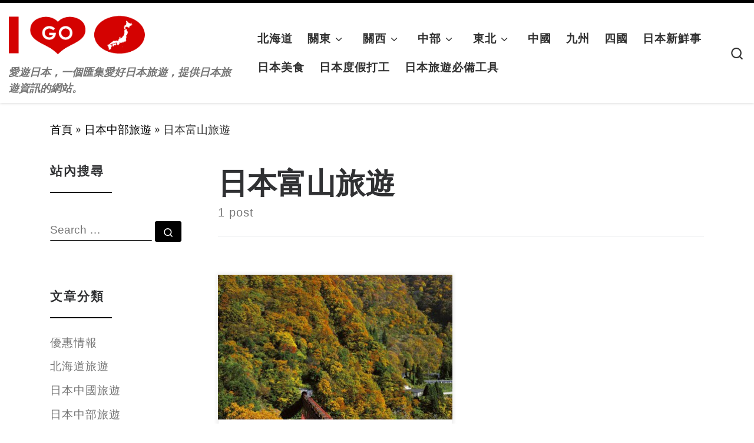

--- FILE ---
content_type: text/html; charset=UTF-8
request_url: https://igojp.com/articles/category/chubu/toyama/
body_size: 75858
content:
<!DOCTYPE html>
<!--[if IE 7]>
<html class="ie ie7" lang="zh-TW">
<![endif]-->
<!--[if IE 8]>
<html class="ie ie8" lang="zh-TW">
<![endif]-->
<!--[if !(IE 7) | !(IE 8)  ]><!-->
<html lang="zh-TW" class="no-js">
<!--<![endif]-->
  <head>
  <meta charset="UTF-8" />
  <meta http-equiv="X-UA-Compatible" content="IE=EDGE" />
  <meta name="viewport" content="width=device-width, initial-scale=1.0" />
  <link rel="profile"  href="https://gmpg.org/xfn/11" />
  <link rel="pingback" href="https://igojp.com/wp/xmlrpc.php" />
<script>(function(html){html.className = html.className.replace(/\bno-js\b/,'js')})(document.documentElement);</script>
        <style id="wfc-base-style" type="text/css">
             .wfc-reset-menu-item-first-letter .navbar .nav>li>a:first-letter {font-size: inherit;}.format-icon:before {color: #5A5A5A;}article .format-icon.tc-hide-icon:before, .safari article.format-video .format-icon.tc-hide-icon:before, .chrome article.format-video .format-icon.tc-hide-icon:before, .safari article.format-image .format-icon.tc-hide-icon:before, .chrome article.format-image .format-icon.tc-hide-icon:before, .safari article.format-gallery .format-icon.tc-hide-icon:before, .safari article.attachment .format-icon.tc-hide-icon:before, .chrome article.format-gallery .format-icon.tc-hide-icon:before, .chrome article.attachment .format-icon.tc-hide-icon:before {content: none!important;}h2#tc-comment-title.tc-hide-icon:before {content: none!important;}.archive .archive-header h1.format-icon.tc-hide-icon:before {content: none!important;}.tc-sidebar h3.widget-title.tc-hide-icon:before {content: none!important;}.footer-widgets h3.widget-title.tc-hide-icon:before {content: none!important;}.tc-hide-icon i, i.tc-hide-icon {display: none !important;}.carousel-control {font-family: "Helvetica Neue", Helvetica, Arial, sans-serif;}.social-block a {font-size: 18px;}footer#footer .colophon .social-block a {font-size: 16px;}.social-block.widget_social a {font-size: 14px;}
        </style>
        <meta name='robots' content='index, follow, max-image-preview:large, max-snippet:-1, max-video-preview:-1' />

	<!-- This site is optimized with the Yoast SEO plugin v26.7 - https://yoast.com/wordpress/plugins/seo/ -->
	<title>日本富山旅遊</title>
	<meta name="description" content="日本富山旅遊四季美景，賞櫻、滑雪推薦文章一覽表。" />
	<link rel="canonical" href="https://igojp.com/articles/category/chubu/toyama/" />
	<script type="application/ld+json" class="yoast-schema-graph">{"@context":"https://schema.org","@graph":[{"@type":"CollectionPage","@id":"https://igojp.com/articles/category/chubu/toyama/","url":"https://igojp.com/articles/category/chubu/toyama/","name":"日本富山旅遊","isPartOf":{"@id":"https://igojp.com/#website"},"description":"日本富山旅遊四季美景，賞櫻、滑雪推薦文章一覽表。","breadcrumb":{"@id":"https://igojp.com/articles/category/chubu/toyama/#breadcrumb"},"inLanguage":"zh-TW"},{"@type":"BreadcrumbList","@id":"https://igojp.com/articles/category/chubu/toyama/#breadcrumb","itemListElement":[{"@type":"ListItem","position":1,"name":"首頁","item":"https://igojp.com/"},{"@type":"ListItem","position":2,"name":"日本中部旅遊","item":"https://igojp.com/articles/category/chubu/"},{"@type":"ListItem","position":3,"name":"日本富山旅遊"}]},{"@type":"WebSite","@id":"https://igojp.com/#website","url":"https://igojp.com/","name":"愛遊日本","description":"愛遊日本，一個匯集愛好日本旅遊，提供日本旅遊資訊的網站。","publisher":{"@id":"https://igojp.com/#/schema/person/0d439ea6163e27822a46226b28352b9c"},"potentialAction":[{"@type":"SearchAction","target":{"@type":"EntryPoint","urlTemplate":"https://igojp.com/?s={search_term_string}"},"query-input":{"@type":"PropertyValueSpecification","valueRequired":true,"valueName":"search_term_string"}}],"inLanguage":"zh-TW"},{"@type":["Person","Organization"],"@id":"https://igojp.com/#/schema/person/0d439ea6163e27822a46226b28352b9c","name":"愛遊日本","image":{"@type":"ImageObject","inLanguage":"zh-TW","@id":"https://igojp.com/#/schema/person/image/","url":"https://igojp.com/wp/wp-content/uploads/Untitled-3.png","contentUrl":"https://igojp.com/wp/wp-content/uploads/Untitled-3.png","width":1251,"height":351,"caption":"愛遊日本"},"logo":{"@id":"https://igojp.com/#/schema/person/image/"}}]}</script>
	<!-- / Yoast SEO plugin. -->


<link rel='dns-prefetch' href='//www.googletagmanager.com' />
<link rel="alternate" type="application/rss+xml" title="訂閱《愛遊日本》&raquo; 資訊提供" href="https://igojp.com/feed/" />
<link rel="alternate" type="application/rss+xml" title="訂閱《愛遊日本》&raquo; 留言的資訊提供" href="https://igojp.com/comments/feed/" />
<script id="wpp-js" src="https://igojp.com/wp/wp-content/plugins/wordpress-popular-posts/assets/js/wpp.min.js?ver=7.3.6" data-sampling="0" data-sampling-rate="100" data-api-url="https://igojp.com/wp-json/wordpress-popular-posts" data-post-id="0" data-token="0d8dce34bd" data-lang="0" data-debug="0"></script>
<link rel="alternate" type="application/rss+xml" title="訂閱《愛遊日本》&raquo; 分類〈日本富山旅遊〉的資訊提供" href="https://igojp.com/articles/category/chubu/toyama/feed/" />
<style id='wp-img-auto-sizes-contain-inline-css'>
img:is([sizes=auto i],[sizes^="auto," i]){contain-intrinsic-size:3000px 1500px}
/*# sourceURL=wp-img-auto-sizes-contain-inline-css */
</style>
<style id='wp-emoji-styles-inline-css'>

	img.wp-smiley, img.emoji {
		display: inline !important;
		border: none !important;
		box-shadow: none !important;
		height: 1em !important;
		width: 1em !important;
		margin: 0 0.07em !important;
		vertical-align: -0.1em !important;
		background: none !important;
		padding: 0 !important;
	}
/*# sourceURL=wp-emoji-styles-inline-css */
</style>
<style id='wp-block-library-inline-css'>
:root{--wp-block-synced-color:#7a00df;--wp-block-synced-color--rgb:122,0,223;--wp-bound-block-color:var(--wp-block-synced-color);--wp-editor-canvas-background:#ddd;--wp-admin-theme-color:#007cba;--wp-admin-theme-color--rgb:0,124,186;--wp-admin-theme-color-darker-10:#006ba1;--wp-admin-theme-color-darker-10--rgb:0,107,160.5;--wp-admin-theme-color-darker-20:#005a87;--wp-admin-theme-color-darker-20--rgb:0,90,135;--wp-admin-border-width-focus:2px}@media (min-resolution:192dpi){:root{--wp-admin-border-width-focus:1.5px}}.wp-element-button{cursor:pointer}:root .has-very-light-gray-background-color{background-color:#eee}:root .has-very-dark-gray-background-color{background-color:#313131}:root .has-very-light-gray-color{color:#eee}:root .has-very-dark-gray-color{color:#313131}:root .has-vivid-green-cyan-to-vivid-cyan-blue-gradient-background{background:linear-gradient(135deg,#00d084,#0693e3)}:root .has-purple-crush-gradient-background{background:linear-gradient(135deg,#34e2e4,#4721fb 50%,#ab1dfe)}:root .has-hazy-dawn-gradient-background{background:linear-gradient(135deg,#faaca8,#dad0ec)}:root .has-subdued-olive-gradient-background{background:linear-gradient(135deg,#fafae1,#67a671)}:root .has-atomic-cream-gradient-background{background:linear-gradient(135deg,#fdd79a,#004a59)}:root .has-nightshade-gradient-background{background:linear-gradient(135deg,#330968,#31cdcf)}:root .has-midnight-gradient-background{background:linear-gradient(135deg,#020381,#2874fc)}:root{--wp--preset--font-size--normal:16px;--wp--preset--font-size--huge:42px}.has-regular-font-size{font-size:1em}.has-larger-font-size{font-size:2.625em}.has-normal-font-size{font-size:var(--wp--preset--font-size--normal)}.has-huge-font-size{font-size:var(--wp--preset--font-size--huge)}.has-text-align-center{text-align:center}.has-text-align-left{text-align:left}.has-text-align-right{text-align:right}.has-fit-text{white-space:nowrap!important}#end-resizable-editor-section{display:none}.aligncenter{clear:both}.items-justified-left{justify-content:flex-start}.items-justified-center{justify-content:center}.items-justified-right{justify-content:flex-end}.items-justified-space-between{justify-content:space-between}.screen-reader-text{border:0;clip-path:inset(50%);height:1px;margin:-1px;overflow:hidden;padding:0;position:absolute;width:1px;word-wrap:normal!important}.screen-reader-text:focus{background-color:#ddd;clip-path:none;color:#444;display:block;font-size:1em;height:auto;left:5px;line-height:normal;padding:15px 23px 14px;text-decoration:none;top:5px;width:auto;z-index:100000}html :where(.has-border-color){border-style:solid}html :where([style*=border-top-color]){border-top-style:solid}html :where([style*=border-right-color]){border-right-style:solid}html :where([style*=border-bottom-color]){border-bottom-style:solid}html :where([style*=border-left-color]){border-left-style:solid}html :where([style*=border-width]){border-style:solid}html :where([style*=border-top-width]){border-top-style:solid}html :where([style*=border-right-width]){border-right-style:solid}html :where([style*=border-bottom-width]){border-bottom-style:solid}html :where([style*=border-left-width]){border-left-style:solid}html :where(img[class*=wp-image-]){height:auto;max-width:100%}:where(figure){margin:0 0 1em}html :where(.is-position-sticky){--wp-admin--admin-bar--position-offset:var(--wp-admin--admin-bar--height,0px)}@media screen and (max-width:600px){html :where(.is-position-sticky){--wp-admin--admin-bar--position-offset:0px}}

/*# sourceURL=wp-block-library-inline-css */
</style><style id='global-styles-inline-css'>
:root{--wp--preset--aspect-ratio--square: 1;--wp--preset--aspect-ratio--4-3: 4/3;--wp--preset--aspect-ratio--3-4: 3/4;--wp--preset--aspect-ratio--3-2: 3/2;--wp--preset--aspect-ratio--2-3: 2/3;--wp--preset--aspect-ratio--16-9: 16/9;--wp--preset--aspect-ratio--9-16: 9/16;--wp--preset--color--black: #000000;--wp--preset--color--cyan-bluish-gray: #abb8c3;--wp--preset--color--white: #ffffff;--wp--preset--color--pale-pink: #f78da7;--wp--preset--color--vivid-red: #cf2e2e;--wp--preset--color--luminous-vivid-orange: #ff6900;--wp--preset--color--luminous-vivid-amber: #fcb900;--wp--preset--color--light-green-cyan: #7bdcb5;--wp--preset--color--vivid-green-cyan: #00d084;--wp--preset--color--pale-cyan-blue: #8ed1fc;--wp--preset--color--vivid-cyan-blue: #0693e3;--wp--preset--color--vivid-purple: #9b51e0;--wp--preset--gradient--vivid-cyan-blue-to-vivid-purple: linear-gradient(135deg,rgb(6,147,227) 0%,rgb(155,81,224) 100%);--wp--preset--gradient--light-green-cyan-to-vivid-green-cyan: linear-gradient(135deg,rgb(122,220,180) 0%,rgb(0,208,130) 100%);--wp--preset--gradient--luminous-vivid-amber-to-luminous-vivid-orange: linear-gradient(135deg,rgb(252,185,0) 0%,rgb(255,105,0) 100%);--wp--preset--gradient--luminous-vivid-orange-to-vivid-red: linear-gradient(135deg,rgb(255,105,0) 0%,rgb(207,46,46) 100%);--wp--preset--gradient--very-light-gray-to-cyan-bluish-gray: linear-gradient(135deg,rgb(238,238,238) 0%,rgb(169,184,195) 100%);--wp--preset--gradient--cool-to-warm-spectrum: linear-gradient(135deg,rgb(74,234,220) 0%,rgb(151,120,209) 20%,rgb(207,42,186) 40%,rgb(238,44,130) 60%,rgb(251,105,98) 80%,rgb(254,248,76) 100%);--wp--preset--gradient--blush-light-purple: linear-gradient(135deg,rgb(255,206,236) 0%,rgb(152,150,240) 100%);--wp--preset--gradient--blush-bordeaux: linear-gradient(135deg,rgb(254,205,165) 0%,rgb(254,45,45) 50%,rgb(107,0,62) 100%);--wp--preset--gradient--luminous-dusk: linear-gradient(135deg,rgb(255,203,112) 0%,rgb(199,81,192) 50%,rgb(65,88,208) 100%);--wp--preset--gradient--pale-ocean: linear-gradient(135deg,rgb(255,245,203) 0%,rgb(182,227,212) 50%,rgb(51,167,181) 100%);--wp--preset--gradient--electric-grass: linear-gradient(135deg,rgb(202,248,128) 0%,rgb(113,206,126) 100%);--wp--preset--gradient--midnight: linear-gradient(135deg,rgb(2,3,129) 0%,rgb(40,116,252) 100%);--wp--preset--font-size--small: 13px;--wp--preset--font-size--medium: 20px;--wp--preset--font-size--large: 36px;--wp--preset--font-size--x-large: 42px;--wp--preset--spacing--20: 0.44rem;--wp--preset--spacing--30: 0.67rem;--wp--preset--spacing--40: 1rem;--wp--preset--spacing--50: 1.5rem;--wp--preset--spacing--60: 2.25rem;--wp--preset--spacing--70: 3.38rem;--wp--preset--spacing--80: 5.06rem;--wp--preset--shadow--natural: 6px 6px 9px rgba(0, 0, 0, 0.2);--wp--preset--shadow--deep: 12px 12px 50px rgba(0, 0, 0, 0.4);--wp--preset--shadow--sharp: 6px 6px 0px rgba(0, 0, 0, 0.2);--wp--preset--shadow--outlined: 6px 6px 0px -3px rgb(255, 255, 255), 6px 6px rgb(0, 0, 0);--wp--preset--shadow--crisp: 6px 6px 0px rgb(0, 0, 0);}:where(.is-layout-flex){gap: 0.5em;}:where(.is-layout-grid){gap: 0.5em;}body .is-layout-flex{display: flex;}.is-layout-flex{flex-wrap: wrap;align-items: center;}.is-layout-flex > :is(*, div){margin: 0;}body .is-layout-grid{display: grid;}.is-layout-grid > :is(*, div){margin: 0;}:where(.wp-block-columns.is-layout-flex){gap: 2em;}:where(.wp-block-columns.is-layout-grid){gap: 2em;}:where(.wp-block-post-template.is-layout-flex){gap: 1.25em;}:where(.wp-block-post-template.is-layout-grid){gap: 1.25em;}.has-black-color{color: var(--wp--preset--color--black) !important;}.has-cyan-bluish-gray-color{color: var(--wp--preset--color--cyan-bluish-gray) !important;}.has-white-color{color: var(--wp--preset--color--white) !important;}.has-pale-pink-color{color: var(--wp--preset--color--pale-pink) !important;}.has-vivid-red-color{color: var(--wp--preset--color--vivid-red) !important;}.has-luminous-vivid-orange-color{color: var(--wp--preset--color--luminous-vivid-orange) !important;}.has-luminous-vivid-amber-color{color: var(--wp--preset--color--luminous-vivid-amber) !important;}.has-light-green-cyan-color{color: var(--wp--preset--color--light-green-cyan) !important;}.has-vivid-green-cyan-color{color: var(--wp--preset--color--vivid-green-cyan) !important;}.has-pale-cyan-blue-color{color: var(--wp--preset--color--pale-cyan-blue) !important;}.has-vivid-cyan-blue-color{color: var(--wp--preset--color--vivid-cyan-blue) !important;}.has-vivid-purple-color{color: var(--wp--preset--color--vivid-purple) !important;}.has-black-background-color{background-color: var(--wp--preset--color--black) !important;}.has-cyan-bluish-gray-background-color{background-color: var(--wp--preset--color--cyan-bluish-gray) !important;}.has-white-background-color{background-color: var(--wp--preset--color--white) !important;}.has-pale-pink-background-color{background-color: var(--wp--preset--color--pale-pink) !important;}.has-vivid-red-background-color{background-color: var(--wp--preset--color--vivid-red) !important;}.has-luminous-vivid-orange-background-color{background-color: var(--wp--preset--color--luminous-vivid-orange) !important;}.has-luminous-vivid-amber-background-color{background-color: var(--wp--preset--color--luminous-vivid-amber) !important;}.has-light-green-cyan-background-color{background-color: var(--wp--preset--color--light-green-cyan) !important;}.has-vivid-green-cyan-background-color{background-color: var(--wp--preset--color--vivid-green-cyan) !important;}.has-pale-cyan-blue-background-color{background-color: var(--wp--preset--color--pale-cyan-blue) !important;}.has-vivid-cyan-blue-background-color{background-color: var(--wp--preset--color--vivid-cyan-blue) !important;}.has-vivid-purple-background-color{background-color: var(--wp--preset--color--vivid-purple) !important;}.has-black-border-color{border-color: var(--wp--preset--color--black) !important;}.has-cyan-bluish-gray-border-color{border-color: var(--wp--preset--color--cyan-bluish-gray) !important;}.has-white-border-color{border-color: var(--wp--preset--color--white) !important;}.has-pale-pink-border-color{border-color: var(--wp--preset--color--pale-pink) !important;}.has-vivid-red-border-color{border-color: var(--wp--preset--color--vivid-red) !important;}.has-luminous-vivid-orange-border-color{border-color: var(--wp--preset--color--luminous-vivid-orange) !important;}.has-luminous-vivid-amber-border-color{border-color: var(--wp--preset--color--luminous-vivid-amber) !important;}.has-light-green-cyan-border-color{border-color: var(--wp--preset--color--light-green-cyan) !important;}.has-vivid-green-cyan-border-color{border-color: var(--wp--preset--color--vivid-green-cyan) !important;}.has-pale-cyan-blue-border-color{border-color: var(--wp--preset--color--pale-cyan-blue) !important;}.has-vivid-cyan-blue-border-color{border-color: var(--wp--preset--color--vivid-cyan-blue) !important;}.has-vivid-purple-border-color{border-color: var(--wp--preset--color--vivid-purple) !important;}.has-vivid-cyan-blue-to-vivid-purple-gradient-background{background: var(--wp--preset--gradient--vivid-cyan-blue-to-vivid-purple) !important;}.has-light-green-cyan-to-vivid-green-cyan-gradient-background{background: var(--wp--preset--gradient--light-green-cyan-to-vivid-green-cyan) !important;}.has-luminous-vivid-amber-to-luminous-vivid-orange-gradient-background{background: var(--wp--preset--gradient--luminous-vivid-amber-to-luminous-vivid-orange) !important;}.has-luminous-vivid-orange-to-vivid-red-gradient-background{background: var(--wp--preset--gradient--luminous-vivid-orange-to-vivid-red) !important;}.has-very-light-gray-to-cyan-bluish-gray-gradient-background{background: var(--wp--preset--gradient--very-light-gray-to-cyan-bluish-gray) !important;}.has-cool-to-warm-spectrum-gradient-background{background: var(--wp--preset--gradient--cool-to-warm-spectrum) !important;}.has-blush-light-purple-gradient-background{background: var(--wp--preset--gradient--blush-light-purple) !important;}.has-blush-bordeaux-gradient-background{background: var(--wp--preset--gradient--blush-bordeaux) !important;}.has-luminous-dusk-gradient-background{background: var(--wp--preset--gradient--luminous-dusk) !important;}.has-pale-ocean-gradient-background{background: var(--wp--preset--gradient--pale-ocean) !important;}.has-electric-grass-gradient-background{background: var(--wp--preset--gradient--electric-grass) !important;}.has-midnight-gradient-background{background: var(--wp--preset--gradient--midnight) !important;}.has-small-font-size{font-size: var(--wp--preset--font-size--small) !important;}.has-medium-font-size{font-size: var(--wp--preset--font-size--medium) !important;}.has-large-font-size{font-size: var(--wp--preset--font-size--large) !important;}.has-x-large-font-size{font-size: var(--wp--preset--font-size--x-large) !important;}
/*# sourceURL=global-styles-inline-css */
</style>

<style id='classic-theme-styles-inline-css'>
/*! This file is auto-generated */
.wp-block-button__link{color:#fff;background-color:#32373c;border-radius:9999px;box-shadow:none;text-decoration:none;padding:calc(.667em + 2px) calc(1.333em + 2px);font-size:1.125em}.wp-block-file__button{background:#32373c;color:#fff;text-decoration:none}
/*# sourceURL=/wp-includes/css/classic-themes.min.css */
</style>
<link rel='stylesheet' id='wordpress-popular-posts-css-css' href='https://igojp.com/wp/wp-content/plugins/wordpress-popular-posts/assets/css/wpp.css?ver=7.3.6' media='all' />
<link rel='stylesheet' id='customizr-main-css' href='https://igojp.com/wp/wp-content/themes/customizr-pro/assets/front/css/style.min.css?ver=2.4.24' media='all' />
<style id='customizr-main-inline-css'>
::-moz-selection{background-color:#000}::selection{background-color:#000}a,.btn-skin:active,.btn-skin:focus,.btn-skin:hover,.btn-skin.inverted,.grid-container__classic .post-type__icon,.post-type__icon:hover .icn-format,.grid-container__classic .post-type__icon:hover .icn-format,[class*='grid-container__'] .entry-title a.czr-title:hover,input[type=checkbox]:checked::before{color:#000}.czr-css-loader > div ,.btn-skin,.btn-skin:active,.btn-skin:focus,.btn-skin:hover,.btn-skin-h-dark,.btn-skin-h-dark.inverted:active,.btn-skin-h-dark.inverted:focus,.btn-skin-h-dark.inverted:hover{border-color:#000}.tc-header.border-top{border-top-color:#000}[class*='grid-container__'] .entry-title a:hover::after,.grid-container__classic .post-type__icon,.btn-skin,.btn-skin.inverted:active,.btn-skin.inverted:focus,.btn-skin.inverted:hover,.btn-skin-h-dark,.btn-skin-h-dark.inverted:active,.btn-skin-h-dark.inverted:focus,.btn-skin-h-dark.inverted:hover,.sidebar .widget-title::after,input[type=radio]:checked::before{background-color:#000}.btn-skin-light:active,.btn-skin-light:focus,.btn-skin-light:hover,.btn-skin-light.inverted{color:#262626}input:not([type='submit']):not([type='button']):not([type='number']):not([type='checkbox']):not([type='radio']):focus,textarea:focus,.btn-skin-light,.btn-skin-light.inverted,.btn-skin-light:active,.btn-skin-light:focus,.btn-skin-light:hover,.btn-skin-light.inverted:active,.btn-skin-light.inverted:focus,.btn-skin-light.inverted:hover{border-color:#262626}.btn-skin-light,.btn-skin-light.inverted:active,.btn-skin-light.inverted:focus,.btn-skin-light.inverted:hover{background-color:#262626}.btn-skin-lightest:active,.btn-skin-lightest:focus,.btn-skin-lightest:hover,.btn-skin-lightest.inverted{color:#333333}.btn-skin-lightest,.btn-skin-lightest.inverted,.btn-skin-lightest:active,.btn-skin-lightest:focus,.btn-skin-lightest:hover,.btn-skin-lightest.inverted:active,.btn-skin-lightest.inverted:focus,.btn-skin-lightest.inverted:hover{border-color:#333333}.btn-skin-lightest,.btn-skin-lightest.inverted:active,.btn-skin-lightest.inverted:focus,.btn-skin-lightest.inverted:hover{background-color:#333333}.pagination,a:hover,a:focus,a:active,.btn-skin-dark:active,.btn-skin-dark:focus,.btn-skin-dark:hover,.btn-skin-dark.inverted,.btn-skin-dark-oh:active,.btn-skin-dark-oh:focus,.btn-skin-dark-oh:hover,.post-info a:not(.btn):hover,.grid-container__classic .post-type__icon .icn-format,[class*='grid-container__'] .hover .entry-title a,.widget-area a:not(.btn):hover,a.czr-format-link:hover,.format-link.hover a.czr-format-link,button[type=submit]:hover,button[type=submit]:active,button[type=submit]:focus,input[type=submit]:hover,input[type=submit]:active,input[type=submit]:focus,.tabs .nav-link:hover,.tabs .nav-link.active,.tabs .nav-link.active:hover,.tabs .nav-link.active:focus{color:#000000}.grid-container__classic.tc-grid-border .grid__item,.btn-skin-dark,.btn-skin-dark.inverted,button[type=submit],input[type=submit],.btn-skin-dark:active,.btn-skin-dark:focus,.btn-skin-dark:hover,.btn-skin-dark.inverted:active,.btn-skin-dark.inverted:focus,.btn-skin-dark.inverted:hover,.btn-skin-h-dark:active,.btn-skin-h-dark:focus,.btn-skin-h-dark:hover,.btn-skin-h-dark.inverted,.btn-skin-h-dark.inverted,.btn-skin-h-dark.inverted,.btn-skin-dark-oh:active,.btn-skin-dark-oh:focus,.btn-skin-dark-oh:hover,.btn-skin-dark-oh.inverted:active,.btn-skin-dark-oh.inverted:focus,.btn-skin-dark-oh.inverted:hover,button[type=submit]:hover,button[type=submit]:active,button[type=submit]:focus,input[type=submit]:hover,input[type=submit]:active,input[type=submit]:focus{border-color:#000000}.btn-skin-dark,.btn-skin-dark.inverted:active,.btn-skin-dark.inverted:focus,.btn-skin-dark.inverted:hover,.btn-skin-h-dark:active,.btn-skin-h-dark:focus,.btn-skin-h-dark:hover,.btn-skin-h-dark.inverted,.btn-skin-h-dark.inverted,.btn-skin-h-dark.inverted,.btn-skin-dark-oh.inverted:active,.btn-skin-dark-oh.inverted:focus,.btn-skin-dark-oh.inverted:hover,.grid-container__classic .post-type__icon:hover,button[type=submit],input[type=submit],.czr-link-hover-underline .widgets-list-layout-links a:not(.btn)::before,.czr-link-hover-underline .widget_archive a:not(.btn)::before,.czr-link-hover-underline .widget_nav_menu a:not(.btn)::before,.czr-link-hover-underline .widget_rss ul a:not(.btn)::before,.czr-link-hover-underline .widget_recent_entries a:not(.btn)::before,.czr-link-hover-underline .widget_categories a:not(.btn)::before,.czr-link-hover-underline .widget_meta a:not(.btn)::before,.czr-link-hover-underline .widget_recent_comments a:not(.btn)::before,.czr-link-hover-underline .widget_pages a:not(.btn)::before,.czr-link-hover-underline .widget_calendar a:not(.btn)::before,[class*='grid-container__'] .hover .entry-title a::after,a.czr-format-link::before,.comment-author a::before,.comment-link::before,.tabs .nav-link.active::before{background-color:#000000}.btn-skin-dark-shaded:active,.btn-skin-dark-shaded:focus,.btn-skin-dark-shaded:hover,.btn-skin-dark-shaded.inverted{background-color:rgba(0,0,0,0.2)}.btn-skin-dark-shaded,.btn-skin-dark-shaded.inverted:active,.btn-skin-dark-shaded.inverted:focus,.btn-skin-dark-shaded.inverted:hover{background-color:rgba(0,0,0,0.8)}.navbar-brand,.header-tagline,h1,h2,h3,.tc-dropcap { font-family : 'Oswald';font-weight : 700; }
body { font-family : 'Droid Serif';font-weight : 400; }

              body {
                font-size : 1.25rem;
                line-height : 1.5em;
              }

.tc-header.border-top { border-top-width: 5px; border-top-style: solid }
      .sticky-enabled .czr-shrink-on .branding__container img {
        height:60px!important;width:auto!important
      }
              .sticky-enabled .czr-shrink-on .navbar-brand-sitename {
                font-size: 0.8em;
                opacity: 0.8;
              }
.grid-container__classic .czr__r-wGOC::before{padding-top:61.803398%}

@media (min-width: 1200px) {.grid-container__classic .czr__r-wGOC::before{padding-top:40%}}

#czr-push-footer { display: none; visibility: hidden; }
        .czr-sticky-footer #czr-push-footer.sticky-footer-enabled { display: block; }
        
/*# sourceURL=customizr-main-inline-css */
</style>
<script src="https://igojp.com/wp/wp-includes/js/jquery/jquery.min.js?ver=3.7.1" id="jquery-core-js"></script>
<script src="https://igojp.com/wp/wp-includes/js/jquery/jquery-migrate.min.js?ver=3.4.1" id="jquery-migrate-js"></script>
<script src="https://igojp.com/wp/wp-content/themes/customizr-pro/assets/front/js/libs/modernizr.min.js?ver=2.4.24" id="modernizr-js"></script>
<script src="https://igojp.com/wp/wp-includes/js/underscore.min.js?ver=1.13.7" id="underscore-js"></script>
<script id="tc-scripts-js-extra">
var CZRParams = {"assetsPath":"https://igojp.com/wp/wp-content/themes/customizr-pro/assets/front/","mainScriptUrl":"https://igojp.com/wp/wp-content/themes/customizr-pro/assets/front/js/tc-scripts.min.js?2.4.24","deferFontAwesome":"1","fontAwesomeUrl":"https://igojp.com/wp/wp-content/themes/customizr-pro/assets/shared/fonts/fa/css/fontawesome-all.min.css?2.4.24","_disabled":[],"centerSliderImg":"1","isLightBoxEnabled":"1","SmoothScroll":{"Enabled":false,"Options":{"touchpadSupport":false}},"isAnchorScrollEnabled":"1","anchorSmoothScrollExclude":{"simple":["[class*=edd]",".carousel-control","[data-toggle=\"modal\"]","[data-toggle=\"dropdown\"]","[data-toggle=\"czr-dropdown\"]","[data-toggle=\"tooltip\"]","[data-toggle=\"popover\"]","[data-toggle=\"collapse\"]","[data-toggle=\"czr-collapse\"]","[data-toggle=\"tab\"]","[data-toggle=\"pill\"]","[data-toggle=\"czr-pill\"]","[class*=upme]","[class*=um-]"],"deep":{"classes":[],"ids":[]}},"timerOnScrollAllBrowsers":"1","centerAllImg":"1","HasComments":"","LoadModernizr":"1","stickyHeader":"1","extLinksStyle":"1","extLinksTargetExt":"1","extLinksSkipSelectors":{"classes":["btn","button"],"ids":[]},"dropcapEnabled":"","dropcapWhere":{"post":"","page":""},"dropcapMinWords":"50","dropcapSkipSelectors":{"tags":["IMG","IFRAME","H1","H2","H3","H4","H5","H6","BLOCKQUOTE","UL","OL"],"classes":["btn"],"id":[]},"imgSmartLoadEnabled":"1","imgSmartLoadOpts":{"parentSelectors":["[class*=grid-container], .article-container",".__before_main_wrapper",".widget-front",".post-related-articles",".tc-singular-thumbnail-wrapper",".sek-module-inner"],"opts":{"excludeImg":[".tc-holder-img"]}},"imgSmartLoadsForSliders":"","pluginCompats":[],"isWPMobile":"","menuStickyUserSettings":{"desktop":"stick_up","mobile":"stick_up"},"adminAjaxUrl":"https://igojp.com/wp/wp-admin/admin-ajax.php","ajaxUrl":"https://igojp.com/?czrajax=1","frontNonce":{"id":"CZRFrontNonce","handle":"45291036bd"},"isDevMode":"","isModernStyle":"1","i18n":{"Permanently dismiss":"Permanently dismiss"},"frontNotifications":{"welcome":{"enabled":false,"content":"","dismissAction":"dismiss_welcome_note_front"}},"preloadGfonts":"1","googleFonts":"Oswald:700%7CDroid+Serif:400","version":"2.4.24"};
//# sourceURL=tc-scripts-js-extra
</script>
<script src="https://igojp.com/wp/wp-content/themes/customizr-pro/assets/front/js/tc-scripts.min.js?ver=2.4.24" id="tc-scripts-js" defer></script>

<!-- Google tag (gtag.js) snippet added by Site Kit -->
<!-- Google Analytics snippet added by Site Kit -->
<script src="https://www.googletagmanager.com/gtag/js?id=GT-NS9R6T5" id="google_gtagjs-js" async></script>
<script id="google_gtagjs-js-after">
window.dataLayer = window.dataLayer || [];function gtag(){dataLayer.push(arguments);}
gtag("set","linker",{"domains":["igojp.com"]});
gtag("js", new Date());
gtag("set", "developer_id.dZTNiMT", true);
gtag("config", "GT-NS9R6T5");
//# sourceURL=google_gtagjs-js-after
</script>
<link rel="https://api.w.org/" href="https://igojp.com/wp-json/" /><link rel="alternate" title="JSON" type="application/json" href="https://igojp.com/wp-json/wp/v2/categories/103" /><link rel="EditURI" type="application/rsd+xml" title="RSD" href="https://igojp.com/wp/xmlrpc.php?rsd" />
<meta name="generator" content="WordPress 6.9" />
<meta name="generator" content="Site Kit by Google 1.170.0" />            <style id="wpp-loading-animation-styles">@-webkit-keyframes bgslide{from{background-position-x:0}to{background-position-x:-200%}}@keyframes bgslide{from{background-position-x:0}to{background-position-x:-200%}}.wpp-widget-block-placeholder,.wpp-shortcode-placeholder{margin:0 auto;width:60px;height:3px;background:#dd3737;background:linear-gradient(90deg,#dd3737 0%,#571313 10%,#dd3737 100%);background-size:200% auto;border-radius:3px;-webkit-animation:bgslide 1s infinite linear;animation:bgslide 1s infinite linear}</style>
                          <link rel="preload" as="font" type="font/woff2" href="https://igojp.com/wp/wp-content/themes/customizr-pro/assets/shared/fonts/customizr/customizr.woff2?128396981" crossorigin="anonymous"/>
            
<!-- Google AdSense meta tags added by Site Kit -->
<meta name="google-adsense-platform-account" content="ca-host-pub-2644536267352236">
<meta name="google-adsense-platform-domain" content="sitekit.withgoogle.com">
<!-- End Google AdSense meta tags added by Site Kit -->
</head>

  <body class="archive category category-toyama category-103 wp-embed-responsive wp-theme-customizr-pro czr-link-hover-underline header-skin-light footer-skin-dark czr-l-sidebar tc-center-images czr-full-layout customizr-pro-2-4-24 czr-post-list-context czr-sticky-footer">
          <a class="screen-reader-text skip-link" href="#content">Skip to content</a>
    
    
    <div id="tc-page-wrap" class="">

      <header class="tpnav-header__header tc-header sl-logo_left sticky-brand-shrink-on sticky-transparent border-top czr-submenu-fade czr-submenu-move" >
        <div class="primary-navbar__wrapper d-none d-lg-block has-horizontal-menu desktop-sticky" >
  <div class="container-fluid">
    <div class="row align-items-center flex-row primary-navbar__row">
      <div class="branding__container col col-auto" >
  <div class="branding align-items-center flex-column ">
    <div class="branding-row d-flex flex-row align-items-center align-self-start">
      <div class="navbar-brand col-auto " >
  <a class="navbar-brand-sitelogo" href="https://igojp.com/"  aria-label="愛遊日本 | 愛遊日本，一個匯集愛好日本旅遊，提供日本旅遊資訊的網站。" >
    <img src="https://igojp.com/wp/wp-content/uploads/ffd35f4701fb8c64bfa074e1ef27b0b1.png" alt="Back Home" class="" width="1200" height="400" style="max-width:250px;max-height:100px" data-no-retina>  </a>
</div>
      </div>
    <span class="header-tagline " >
  愛遊日本，一個匯集愛好日本旅遊，提供日本旅遊資訊的網站。</span>

  </div>
</div>
      <div class="primary-nav__container justify-content-lg-around col col-lg-auto flex-lg-column" >
  <div class="primary-nav__wrapper flex-lg-row align-items-center justify-content-end">
              <nav class="primary-nav__nav col" id="primary-nav">
          <div class="nav__menu-wrapper primary-nav__menu-wrapper justify-content-end czr-open-on-hover" >
<ul id="main-menu" class="primary-nav__menu regular-nav nav__menu nav"><li id="menu-item-1105" class="menu-item menu-item-type-taxonomy menu-item-object-category menu-item-1105"><a href="https://igojp.com/articles/category/hokkaido/" class="nav__link"><span class="nav__title">北海道</span></a></li>
<li id="menu-item-1123" class="menu-item menu-item-type-taxonomy menu-item-object-category menu-item-has-children czr-dropdown menu-item-1123"><a data-toggle="czr-dropdown" aria-haspopup="true" aria-expanded="false" href="https://igojp.com/articles/category/kanto/" class="nav__link"><span class="nav__title">關東</span><span class="caret__dropdown-toggler"><i class="icn-down-small"></i></span></a>
<ul class="dropdown-menu czr-dropdown-menu">
	<li id="menu-item-1124" class="menu-item menu-item-type-taxonomy menu-item-object-category dropdown-item menu-item-1124"><a href="https://igojp.com/articles/category/kanto/chiba/" class="nav__link"><span class="nav__title">千葉</span></a></li>
	<li id="menu-item-1125" class="menu-item menu-item-type-taxonomy menu-item-object-category dropdown-item menu-item-1125"><a href="https://igojp.com/articles/category/kanto/saitama/" class="nav__link"><span class="nav__title">埼玉</span></a></li>
	<li id="menu-item-1126" class="menu-item menu-item-type-taxonomy menu-item-object-category dropdown-item menu-item-1126"><a href="https://igojp.com/articles/category/kanto/tokyo/" class="nav__link"><span class="nav__title">東京</span></a></li>
	<li id="menu-item-1127" class="menu-item menu-item-type-taxonomy menu-item-object-category dropdown-item menu-item-1127"><a href="https://igojp.com/articles/category/kanto/tochigi/" class="nav__link"><span class="nav__title">栃木旅</span></a></li>
	<li id="menu-item-1129" class="menu-item menu-item-type-taxonomy menu-item-object-category dropdown-item menu-item-1129"><a href="https://igojp.com/articles/category/kanto/kanagawa/" class="nav__link"><span class="nav__title">神奈川</span></a></li>
	<li id="menu-item-1130" class="menu-item menu-item-type-taxonomy menu-item-object-category dropdown-item menu-item-1130"><a href="https://igojp.com/articles/category/kanto/gunma/" class="nav__link"><span class="nav__title">群馬</span></a></li>
</ul>
</li>
<li id="menu-item-1131" class="menu-item menu-item-type-taxonomy menu-item-object-category menu-item-has-children czr-dropdown menu-item-1131"><a data-toggle="czr-dropdown" aria-haspopup="true" aria-expanded="false" href="https://igojp.com/articles/category/kansai/" class="nav__link"><span class="nav__title">關西</span><span class="caret__dropdown-toggler"><i class="icn-down-small"></i></span></a>
<ul class="dropdown-menu czr-dropdown-menu">
	<li id="menu-item-1132" class="menu-item menu-item-type-taxonomy menu-item-object-category dropdown-item menu-item-1132"><a href="https://igojp.com/articles/category/kansai/kyoto/" class="nav__link"><span class="nav__title">京都</span></a></li>
	<li id="menu-item-1133" class="menu-item menu-item-type-taxonomy menu-item-object-category dropdown-item menu-item-1133"><a href="https://igojp.com/articles/category/kansai/osaka/" class="nav__link"><span class="nav__title">大阪</span></a></li>
</ul>
</li>
<li id="menu-item-1107" class="menu-item menu-item-type-taxonomy menu-item-object-category current-category-ancestor current-menu-ancestor current-menu-parent current-category-parent menu-item-has-children czr-dropdown current-active menu-item-1107"><a data-toggle="czr-dropdown" aria-haspopup="true" aria-expanded="false" href="https://igojp.com/articles/category/chubu/" class="nav__link"><span class="nav__title">中部</span><span class="caret__dropdown-toggler"><i class="icn-down-small"></i></span></a>
<ul class="dropdown-menu czr-dropdown-menu">
	<li id="menu-item-1108" class="menu-item menu-item-type-taxonomy menu-item-object-category dropdown-item menu-item-1108"><a href="https://igojp.com/articles/category/chubu/mie/" class="nav__link"><span class="nav__title">三重</span></a></li>
	<li id="menu-item-1109" class="menu-item menu-item-type-taxonomy menu-item-object-category current-menu-item dropdown-item current-active menu-item-1109"><a href="https://igojp.com/articles/category/chubu/toyama/" aria-current="page" class="nav__link"><span class="nav__title">富山</span></a></li>
	<li id="menu-item-1110" class="menu-item menu-item-type-taxonomy menu-item-object-category dropdown-item menu-item-1110"><a href="https://igojp.com/articles/category/chubu/yamanashi/" class="nav__link"><span class="nav__title">山梨</span></a></li>
	<li id="menu-item-1111" class="menu-item menu-item-type-taxonomy menu-item-object-category dropdown-item menu-item-1111"><a href="https://igojp.com/articles/category/chubu/gifu/" class="nav__link"><span class="nav__title">岐阜</span></a></li>
	<li id="menu-item-1112" class="menu-item menu-item-type-taxonomy menu-item-object-category dropdown-item menu-item-1112"><a href="https://igojp.com/articles/category/chubu/nagano/" class="nav__link"><span class="nav__title">長野</span></a></li>
	<li id="menu-item-1128" class="menu-item menu-item-type-taxonomy menu-item-object-category dropdown-item menu-item-1128"><a href="https://igojp.com/articles/category/kanto/ishikawa/" class="nav__link"><span class="nav__title">石川</span></a></li>
	<li id="menu-item-1113" class="menu-item menu-item-type-taxonomy menu-item-object-category dropdown-item menu-item-1113"><a href="https://igojp.com/articles/category/chubu/shizuoka/" class="nav__link"><span class="nav__title">靜岡</span></a></li>
</ul>
</li>
<li id="menu-item-1118" class="menu-item menu-item-type-taxonomy menu-item-object-category menu-item-has-children czr-dropdown menu-item-1118"><a data-toggle="czr-dropdown" aria-haspopup="true" aria-expanded="false" href="https://igojp.com/articles/category/tohoku/" class="nav__link"><span class="nav__title">東北</span><span class="caret__dropdown-toggler"><i class="icn-down-small"></i></span></a>
<ul class="dropdown-menu czr-dropdown-menu">
	<li id="menu-item-1119" class="menu-item menu-item-type-taxonomy menu-item-object-category dropdown-item menu-item-1119"><a href="https://igojp.com/articles/category/tohoku/miyagi/" class="nav__link"><span class="nav__title">宮城</span></a></li>
	<li id="menu-item-1120" class="menu-item menu-item-type-taxonomy menu-item-object-category dropdown-item menu-item-1120"><a href="https://igojp.com/articles/category/tohoku/yamagata/" class="nav__link"><span class="nav__title">山形</span></a></li>
</ul>
</li>
<li id="menu-item-1106" class="menu-item menu-item-type-taxonomy menu-item-object-category menu-item-1106"><a href="https://igojp.com/articles/category/chugoku/" class="nav__link"><span class="nav__title">中國</span></a></li>
<li id="menu-item-1114" class="menu-item menu-item-type-taxonomy menu-item-object-category menu-item-1114"><a href="https://igojp.com/articles/category/kyushu/" class="nav__link"><span class="nav__title">九州</span></a></li>
<li id="menu-item-1115" class="menu-item menu-item-type-taxonomy menu-item-object-category menu-item-1115"><a href="https://igojp.com/articles/category/shikoku/" class="nav__link"><span class="nav__title">四國</span></a></li>
<li id="menu-item-1117" class="menu-item menu-item-type-taxonomy menu-item-object-category menu-item-1117"><a href="https://igojp.com/articles/category/event/" class="nav__link"><span class="nav__title">日本新鮮事</span></a></li>
<li id="menu-item-1122" class="menu-item menu-item-type-taxonomy menu-item-object-category menu-item-1122"><a href="https://igojp.com/articles/category/gurume/" class="nav__link"><span class="nav__title">日本美食</span></a></li>
<li id="menu-item-1116" class="menu-item menu-item-type-taxonomy menu-item-object-category menu-item-1116"><a href="https://igojp.com/articles/category/japan_working_holiday/" class="nav__link"><span class="nav__title">日本度假打工</span></a></li>
<li id="menu-item-1532" class="menu-item menu-item-type-taxonomy menu-item-object-category menu-item-1532"><a href="https://igojp.com/articles/category/japantips/" class="nav__link"><span class="nav__title">日本旅遊必備工具</span></a></li>
</ul></div>        </nav>
    <div class="primary-nav__utils nav__utils col-auto" >
    <ul class="nav utils flex-row flex-nowrap regular-nav">
      <li class="nav__search " >
  <a href="#" class="search-toggle_btn icn-search czr-overlay-toggle_btn"  aria-expanded="false"><span class="sr-only">Search</span></a>
        <div class="czr-search-expand">
      <div class="czr-search-expand-inner"><div class="search-form__container " >
  <form action="https://igojp.com/" method="get" class="czr-form search-form">
    <div class="form-group czr-focus">
            <label for="s-696e0b29a7ab5" id="lsearch-696e0b29a7ab5">
        <span class="screen-reader-text">Search</span>
        <input id="s-696e0b29a7ab5" class="form-control czr-search-field" name="s" type="search" value="" aria-describedby="lsearch-696e0b29a7ab5" placeholder="Search &hellip;">
      </label>
      <button type="submit" class="button"><i class="icn-search"></i><span class="screen-reader-text">Search &hellip;</span></button>
    </div>
  </form>
</div></div>
    </div>
    </li>
    </ul>
</div>  </div>
</div>
    </div>
  </div>
</div>    <div class="mobile-navbar__wrapper d-lg-none mobile-sticky" >
    <div class="branding__container justify-content-between align-items-center container-fluid" >
  <div class="branding flex-column">
    <div class="branding-row d-flex align-self-start flex-row align-items-center">
      <div class="navbar-brand col-auto " >
  <a class="navbar-brand-sitelogo" href="https://igojp.com/"  aria-label="愛遊日本 | 愛遊日本，一個匯集愛好日本旅遊，提供日本旅遊資訊的網站。" >
    <img src="https://igojp.com/wp/wp-content/uploads/ffd35f4701fb8c64bfa074e1ef27b0b1.png" alt="Back Home" class="" width="1200" height="400" style="max-width:250px;max-height:100px" data-no-retina>  </a>
</div>
    </div>
    <span class="header-tagline col col-auto" >
  愛遊日本，一個匯集愛好日本旅遊，提供日本旅遊資訊的網站。</span>

  </div>
  <div class="mobile-utils__wrapper nav__utils regular-nav">
    <ul class="nav utils row flex-row flex-nowrap">
      <li class="hamburger-toggler__container " >
  <button class="ham-toggler-menu czr-collapsed" data-toggle="czr-collapse" data-target="#mobile-nav"><span class="ham__toggler-span-wrapper"><span class="line line-1"></span><span class="line line-2"></span><span class="line line-3"></span></span><span class="screen-reader-text">Menu</span></button>
</li>
    </ul>
  </div>
</div>
<div class="mobile-nav__container " >
   <nav class="mobile-nav__nav flex-column czr-collapse" id="mobile-nav">
      <div class="mobile-nav__inner container-fluid">
      <div class="header-search__container ">
  <div class="search-form__container " >
  <form action="https://igojp.com/" method="get" class="czr-form search-form">
    <div class="form-group czr-focus">
            <label for="s-696e0b29a7ee3" id="lsearch-696e0b29a7ee3">
        <span class="screen-reader-text">Search</span>
        <input id="s-696e0b29a7ee3" class="form-control czr-search-field" name="s" type="search" value="" aria-describedby="lsearch-696e0b29a7ee3" placeholder="Search &hellip;">
      </label>
      <button type="submit" class="button"><i class="icn-search"></i><span class="screen-reader-text">Search &hellip;</span></button>
    </div>
  </form>
</div></div><div class="nav__menu-wrapper mobile-nav__menu-wrapper czr-open-on-click" >
<ul id="mobile-nav-menu" class="mobile-nav__menu vertical-nav nav__menu flex-column nav"><li class="menu-item menu-item-type-taxonomy menu-item-object-category menu-item-1105"><a href="https://igojp.com/articles/category/hokkaido/" class="nav__link"><span class="nav__title">北海道</span></a></li>
<li class="menu-item menu-item-type-taxonomy menu-item-object-category menu-item-has-children czr-dropdown menu-item-1123"><span class="display-flex nav__link-wrapper align-items-start"><a href="https://igojp.com/articles/category/kanto/" class="nav__link"><span class="nav__title">關東</span></a><button data-toggle="czr-dropdown" aria-haspopup="true" aria-expanded="false" class="caret__dropdown-toggler czr-btn-link"><i class="icn-down-small"></i></button></span>
<ul class="dropdown-menu czr-dropdown-menu">
	<li class="menu-item menu-item-type-taxonomy menu-item-object-category dropdown-item menu-item-1124"><a href="https://igojp.com/articles/category/kanto/chiba/" class="nav__link"><span class="nav__title">千葉</span></a></li>
	<li class="menu-item menu-item-type-taxonomy menu-item-object-category dropdown-item menu-item-1125"><a href="https://igojp.com/articles/category/kanto/saitama/" class="nav__link"><span class="nav__title">埼玉</span></a></li>
	<li class="menu-item menu-item-type-taxonomy menu-item-object-category dropdown-item menu-item-1126"><a href="https://igojp.com/articles/category/kanto/tokyo/" class="nav__link"><span class="nav__title">東京</span></a></li>
	<li class="menu-item menu-item-type-taxonomy menu-item-object-category dropdown-item menu-item-1127"><a href="https://igojp.com/articles/category/kanto/tochigi/" class="nav__link"><span class="nav__title">栃木旅</span></a></li>
	<li class="menu-item menu-item-type-taxonomy menu-item-object-category dropdown-item menu-item-1129"><a href="https://igojp.com/articles/category/kanto/kanagawa/" class="nav__link"><span class="nav__title">神奈川</span></a></li>
	<li class="menu-item menu-item-type-taxonomy menu-item-object-category dropdown-item menu-item-1130"><a href="https://igojp.com/articles/category/kanto/gunma/" class="nav__link"><span class="nav__title">群馬</span></a></li>
</ul>
</li>
<li class="menu-item menu-item-type-taxonomy menu-item-object-category menu-item-has-children czr-dropdown menu-item-1131"><span class="display-flex nav__link-wrapper align-items-start"><a href="https://igojp.com/articles/category/kansai/" class="nav__link"><span class="nav__title">關西</span></a><button data-toggle="czr-dropdown" aria-haspopup="true" aria-expanded="false" class="caret__dropdown-toggler czr-btn-link"><i class="icn-down-small"></i></button></span>
<ul class="dropdown-menu czr-dropdown-menu">
	<li class="menu-item menu-item-type-taxonomy menu-item-object-category dropdown-item menu-item-1132"><a href="https://igojp.com/articles/category/kansai/kyoto/" class="nav__link"><span class="nav__title">京都</span></a></li>
	<li class="menu-item menu-item-type-taxonomy menu-item-object-category dropdown-item menu-item-1133"><a href="https://igojp.com/articles/category/kansai/osaka/" class="nav__link"><span class="nav__title">大阪</span></a></li>
</ul>
</li>
<li class="menu-item menu-item-type-taxonomy menu-item-object-category current-category-ancestor current-menu-ancestor current-menu-parent current-category-parent menu-item-has-children czr-dropdown current-active menu-item-1107"><span class="display-flex nav__link-wrapper align-items-start"><a href="https://igojp.com/articles/category/chubu/" class="nav__link"><span class="nav__title">中部</span></a><button data-toggle="czr-dropdown" aria-haspopup="true" aria-expanded="false" class="caret__dropdown-toggler czr-btn-link"><i class="icn-down-small"></i></button></span>
<ul class="dropdown-menu czr-dropdown-menu">
	<li class="menu-item menu-item-type-taxonomy menu-item-object-category dropdown-item menu-item-1108"><a href="https://igojp.com/articles/category/chubu/mie/" class="nav__link"><span class="nav__title">三重</span></a></li>
	<li class="menu-item menu-item-type-taxonomy menu-item-object-category current-menu-item dropdown-item current-active menu-item-1109"><a href="https://igojp.com/articles/category/chubu/toyama/" aria-current="page" class="nav__link"><span class="nav__title">富山</span></a></li>
	<li class="menu-item menu-item-type-taxonomy menu-item-object-category dropdown-item menu-item-1110"><a href="https://igojp.com/articles/category/chubu/yamanashi/" class="nav__link"><span class="nav__title">山梨</span></a></li>
	<li class="menu-item menu-item-type-taxonomy menu-item-object-category dropdown-item menu-item-1111"><a href="https://igojp.com/articles/category/chubu/gifu/" class="nav__link"><span class="nav__title">岐阜</span></a></li>
	<li class="menu-item menu-item-type-taxonomy menu-item-object-category dropdown-item menu-item-1112"><a href="https://igojp.com/articles/category/chubu/nagano/" class="nav__link"><span class="nav__title">長野</span></a></li>
	<li class="menu-item menu-item-type-taxonomy menu-item-object-category dropdown-item menu-item-1128"><a href="https://igojp.com/articles/category/kanto/ishikawa/" class="nav__link"><span class="nav__title">石川</span></a></li>
	<li class="menu-item menu-item-type-taxonomy menu-item-object-category dropdown-item menu-item-1113"><a href="https://igojp.com/articles/category/chubu/shizuoka/" class="nav__link"><span class="nav__title">靜岡</span></a></li>
</ul>
</li>
<li class="menu-item menu-item-type-taxonomy menu-item-object-category menu-item-has-children czr-dropdown menu-item-1118"><span class="display-flex nav__link-wrapper align-items-start"><a href="https://igojp.com/articles/category/tohoku/" class="nav__link"><span class="nav__title">東北</span></a><button data-toggle="czr-dropdown" aria-haspopup="true" aria-expanded="false" class="caret__dropdown-toggler czr-btn-link"><i class="icn-down-small"></i></button></span>
<ul class="dropdown-menu czr-dropdown-menu">
	<li class="menu-item menu-item-type-taxonomy menu-item-object-category dropdown-item menu-item-1119"><a href="https://igojp.com/articles/category/tohoku/miyagi/" class="nav__link"><span class="nav__title">宮城</span></a></li>
	<li class="menu-item menu-item-type-taxonomy menu-item-object-category dropdown-item menu-item-1120"><a href="https://igojp.com/articles/category/tohoku/yamagata/" class="nav__link"><span class="nav__title">山形</span></a></li>
</ul>
</li>
<li class="menu-item menu-item-type-taxonomy menu-item-object-category menu-item-1106"><a href="https://igojp.com/articles/category/chugoku/" class="nav__link"><span class="nav__title">中國</span></a></li>
<li class="menu-item menu-item-type-taxonomy menu-item-object-category menu-item-1114"><a href="https://igojp.com/articles/category/kyushu/" class="nav__link"><span class="nav__title">九州</span></a></li>
<li class="menu-item menu-item-type-taxonomy menu-item-object-category menu-item-1115"><a href="https://igojp.com/articles/category/shikoku/" class="nav__link"><span class="nav__title">四國</span></a></li>
<li class="menu-item menu-item-type-taxonomy menu-item-object-category menu-item-1117"><a href="https://igojp.com/articles/category/event/" class="nav__link"><span class="nav__title">日本新鮮事</span></a></li>
<li class="menu-item menu-item-type-taxonomy menu-item-object-category menu-item-1122"><a href="https://igojp.com/articles/category/gurume/" class="nav__link"><span class="nav__title">日本美食</span></a></li>
<li class="menu-item menu-item-type-taxonomy menu-item-object-category menu-item-1116"><a href="https://igojp.com/articles/category/japan_working_holiday/" class="nav__link"><span class="nav__title">日本度假打工</span></a></li>
<li class="menu-item menu-item-type-taxonomy menu-item-object-category menu-item-1532"><a href="https://igojp.com/articles/category/japantips/" class="nav__link"><span class="nav__title">日本旅遊必備工具</span></a></li>
</ul></div>      </div>
  </nav>
</div></div></header>


  
    <div id="main-wrapper" class="section">

                      

          <div class="czr-hot-crumble container page-breadcrumbs" role="navigation" >
  <div class="row">
        <nav class="breadcrumbs col-12"><span class="trail-begin"><a href="https://igojp.com" title="愛遊日本" rel="home" class="trail-begin">首頁</a></span> <span class="sep">&raquo;</span> <a href="https://igojp.com/articles/category/chubu/" title="日本中部旅遊">日本中部旅遊</a> <span class="sep">&raquo;</span> <span class="trail-end">日本富山旅遊</span></nav>  </div>
</div>
          <div class="container" role="main">

            
            <div class="flex-row row column-content-wrapper">

                
                <div id="content" class="col-12 col-md-9 article-container">

                  <header class="archive-header " >
  <div class="archive-header-inner">
        <h1 class="archive-title">
      日本富山旅遊    </h1>
          <div class="header-bottom">
        <span>
          1 post        </span>
      </div>
                    <hr class="featurette-divider">
        </div>
</header><div id="czr_grid-696e0b299d04d" class="grid-container grid-container__classic tc-grid-shadow tc-grid-border tc-grid-hover-move" >
  <div class="grid__wrapper grid">
  <section class="row grid__section cols-2 grid-section-not-featured">
  <article id="post-578" class="grid-item col-12 col-md-6 post-578 post type-post status-publish format-standard category-chubu category-toyama category-ishikawa tag-leaves czr-hentry" >
  <section class="grid__item">
    <div class="tc-grid-figure entry-media__holder has-thumb czr__r-wGR js-centering">
      <div class="entry-media__wrapper czr__r-i">
        <a class="bg-link" href="https://igojp.com/articles/leaves_hokuriku/"></a>
        <img  width="396" height="350"  src="[data-uri]" data-src="https://igojp.com/wp/wp-content/uploads/14ea570e55dc74-396x350.jpg"  class="attachment-tc-grid tc-thumb-type-attachment czr-img" alt="" decoding="async" fetchpriority="high" />      </div>
      <div class="tc-grid-caption">
          <div class="entry-summary ">
                        <div class="tc-g-cont czr-talign"><p>&nbsp; 黒部渓谷 &nbsp;北陸の紅葉人気排行榜 景點 例年賞楓時期 色づき 九頭竜湖 福井 [&hellip;]</p></div>
                      </div>
                </div>

          </div>
      <div class="tc-content">
      <header class="entry-header " >
  <div class="entry-header-inner ">
            <div class="tax__container post-info entry-meta">
          <a class="tax__link" href="https://igojp.com/articles/category/chubu/" title="參看所有文章 日本中部旅遊"> <span>日本中部旅遊</span> </a><a class="tax__link" href="https://igojp.com/articles/category/chubu/toyama/" title="參看所有文章 日本富山旅遊"> <span>日本富山旅遊</span> </a><a class="tax__link" href="https://igojp.com/articles/category/kanto/ishikawa/" title="參看所有文章 日本石川旅遊"> <span>日本石川旅遊</span> </a>        </div>
              <h2 class="entry-title">
      <a class="czr-title" href="https://igojp.com/articles/leaves_hokuriku/" rel="bookmark">北陸賞楓景點人氣排行榜</a>
    </h2>
            </div>
</header>      <footer class="entry-footer" >      <div class="post-tags entry-meta">
        <ul class="tags">
          <li><a class="tag__link btn btn-skin-dark-oh inverted" href="https://igojp.com/articles/tag/leaves/" title="參看所有文章 日本賞楓"> <span>日本賞楓</span> </a></li>        </ul>
      </div>
            <div class="post-info clearfix entry-meta">

          <div class="row flex-row">
            <div class="col col-auto"><span class="author-meta">by <span class="author vcard"><span class="author_name"><a class="url fn n" href="https://igojp.com/articles/author/wpmaster/" title="參看所有文章 愛遊日本" rel="author">愛遊日本</a></span></span></span></div>              <div class="col col-auto">
                <div class="row">
                  <div class="col col-auto">已發表 <a href="https://igojp.com/articles/leaves_hokuriku/" title="Permalink to:&nbsp;北陸賞楓景點人氣排行榜" rel="bookmark"><time class="entry-date published updated" datetime="2011年10月24日">2011年10月24日</time></a></div><div class="col col-auto">Updated <a href="https://igojp.com/articles/2011/10/24/" title="23:06" rel="bookmark"><time class="entry-date updated" datetime="2018年4月11日">2018年4月11日</time></a></div>                </div>
              </div>
                      </div>
        </div>
            </footer>    </div>
    </section>
</article>  </section>
    </div>
</div>
                </div>

                <div class="left sidebar tc-sidebar col-12 col-md-3 order-md-first" >
  <div id="left" class="widget-area" role="complementary">
                <aside id="search-5" class="widget widget_search"><h3 class="widget-title">站內搜尋</h3><div class="search-form__container " >
  <form action="https://igojp.com/" method="get" class="czr-form search-form">
    <div class="form-group czr-focus">
            <label for="s-696e0b29ab164" id="lsearch-696e0b29ab164">
        <span class="screen-reader-text">Search</span>
        <input id="s-696e0b29ab164" class="form-control czr-search-field" name="s" type="search" value="" aria-describedby="lsearch-696e0b29ab164" placeholder="Search &hellip;">
      </label>
      <button type="submit" class="button"><i class="icn-search"></i><span class="screen-reader-text">Search &hellip;</span></button>
    </div>
  </form>
</div></aside><aside id="categories-2" class="widget widget_categories"><h3 class="widget-title">文章分類</h3>
			<ul>
					<li class="cat-item cat-item-142"><a href="https://igojp.com/articles/category/sale/">優惠情報</a>
</li>
	<li class="cat-item cat-item-4"><a href="https://igojp.com/articles/category/hokkaido/">北海道旅遊</a>
</li>
	<li class="cat-item cat-item-81"><a href="https://igojp.com/articles/category/chugoku/">日本中國旅遊</a>
</li>
	<li class="cat-item cat-item-63 current-cat-parent current-cat-ancestor"><a href="https://igojp.com/articles/category/chubu/">日本中部旅遊</a>
</li>
	<li class="cat-item cat-item-83"><a href="https://igojp.com/articles/category/kyushu/">日本九州旅遊</a>
</li>
	<li class="cat-item cat-item-49"><a href="https://igojp.com/articles/category/kansai/kyoto/">日本京都旅遊</a>
</li>
	<li class="cat-item cat-item-98"><a href="https://igojp.com/articles/category/kanto/chiba/">日本千葉旅遊</a>
</li>
	<li class="cat-item cat-item-82"><a href="https://igojp.com/articles/category/shikoku/">日本四國旅遊</a>
</li>
	<li class="cat-item cat-item-131"><a href="https://igojp.com/articles/category/kanto/saitama/">日本埼玉旅遊</a>
</li>
	<li class="cat-item cat-item-141"><a href="https://igojp.com/articles/category/kyushu/oita/">日本大分</a>
</li>
	<li class="cat-item cat-item-103 current-cat"><a aria-current="page" href="https://igojp.com/articles/category/chubu/toyama/">日本富山旅遊</a>
</li>
	<li class="cat-item cat-item-95"><a href="https://igojp.com/articles/category/tohoku/yamagata/">日本山形旅遊</a>
</li>
	<li class="cat-item cat-item-108"><a href="https://igojp.com/articles/category/chubu/yamanashi/">日本山梨旅遊</a>
</li>
	<li class="cat-item cat-item-72"><a href="https://igojp.com/articles/category/japan_working_holiday/">日本度假打工</a>
</li>
	<li class="cat-item cat-item-75"><a href="https://igojp.com/articles/category/event/">日本新鮮事</a>
</li>
	<li class="cat-item cat-item-135"><a href="https://igojp.com/articles/category/japantips/">日本旅遊必備工具</a>
</li>
	<li class="cat-item cat-item-11"><a href="https://igojp.com/articles/category/kanto/tokyo/">日本東京旅遊</a>
</li>
	<li class="cat-item cat-item-80"><a href="https://igojp.com/articles/category/tohoku/">日本東北旅遊</a>
</li>
	<li class="cat-item cat-item-99"><a href="https://igojp.com/articles/category/kanto/tochigi/">日本栃木旅遊</a>
</li>
	<li class="cat-item cat-item-59"><a href="https://igojp.com/articles/category/okinawa/">日本沖繩旅遊</a>
</li>
	<li class="cat-item cat-item-104"><a href="https://igojp.com/articles/category/kanto/ishikawa/">日本石川旅遊</a>
</li>
	<li class="cat-item cat-item-97"><a href="https://igojp.com/articles/category/kanto/kanagawa/">日本神奈川旅遊</a>
</li>
	<li class="cat-item cat-item-128"><a href="https://igojp.com/articles/category/gurume/">日本美食</a>
</li>
	<li class="cat-item cat-item-94"><a href="https://igojp.com/articles/category/chubu/nagano/">日本長野旅遊</a>
</li>
	<li class="cat-item cat-item-129"><a href="https://igojp.com/articles/category/kanto/">日本關東旅遊</a>
</li>
	<li class="cat-item cat-item-78"><a href="https://igojp.com/articles/category/kansai/">日本關西旅遊</a>
</li>
	<li class="cat-item cat-item-1"><a href="https://igojp.com/articles/category/other/">未分類</a>
</li>
	<li class="cat-item cat-item-146"><a href="https://igojp.com/articles/category/%e8%a6%aa%e5%ad%90%e6%97%85%e9%81%8a/">親子旅遊</a>
</li>
			</ul>

			</aside><aside id="text-4" class="widget widget_text"><h3 class="widget-title">廣告專區</h3>			<div class="textwidget">e路東瀛 / JAPANiCAN.com
<a href="https://asp.yuanhsu.com/link.php?i=5507d9fe67454&m=552275b4b65fd"><img src="https://asp.yuanhsu.com/data.php?i=5507d9fe67454&m=552275b4b65fd" width="200" height="200" border="0" /></a>
<br><br>
日本租車 / Tabirai
<a href="https://asp.yuanhsu.com/link.php?i=58d48b1d24801&m=552275b4b65fd"><img src="https://asp.yuanhsu.com/data.php?i=58d48b1d24801&m=552275b4b65fd" width="300" height="250" border="0" /></a>
<br><br>



</div>
		</aside>          </div>
</div>
            </div><!-- .column-content-wrapper -->

            

          </div><!-- .container -->

          <div id="czr-push-footer" ></div>
    </div><!-- #main-wrapper -->

    
    
<footer id="footer" class="footer__wrapper" >
  <div id="footer-widget-area" class="widget__wrapper" role="complementary" >
  <div class="container widget__container">
    <div class="row">
                      <div id="footer_one" class="col-md-4 col-12">
            <aside id="tag_cloud-3" class="widget widget_tag_cloud"><h5 class="widget-title">人氣標籤</h5><div class="tagcloud"><a href="https://igojp.com/articles/tag/wifi/" class="tag-cloud-link tag-link-133 btn btn-skin-dark-oh inverted tag-link-position-1" style="font-size: 1em;">WiFi</a>
<a href="https://igojp.com/articles/tag/world-heritage/" class="tag-cloud-link tag-link-25 btn btn-skin-dark-oh inverted tag-link-position-2" style="font-size: 1em;">世界遺產</a>
<a href="https://igojp.com/articles/tag/%e5%8c%af%e7%8e%87/" class="tag-cloud-link tag-link-137 btn btn-skin-dark-oh inverted tag-link-position-3" style="font-size: 1em;">匯率</a>
<a href="https://igojp.com/articles/tag/museum/" class="tag-cloud-link tag-link-20 btn btn-skin-dark-oh inverted tag-link-position-4" style="font-size: 1em;">博物館</a>
<a href="https://igojp.com/articles/tag/mine/" class="tag-cloud-link tag-link-114 btn btn-skin-dark-oh inverted tag-link-position-5" style="font-size: 1em;">地雷</a>
<a href="https://igojp.com/articles/tag/sushi/" class="tag-cloud-link tag-link-115 btn btn-skin-dark-oh inverted tag-link-position-6" style="font-size: 1em;">壽司</a>
<a href="https://igojp.com/articles/tag/night-view/" class="tag-cloud-link tag-link-13 btn btn-skin-dark-oh inverted tag-link-position-7" style="font-size: 1em;">夜景</a>
<a href="https://igojp.com/articles/tag/bbservatory/" class="tag-cloud-link tag-link-12 btn btn-skin-dark-oh inverted tag-link-position-8" style="font-size: 1em;">展望台</a>
<a href="https://igojp.com/articles/tag/news/" class="tag-cloud-link tag-link-140 btn btn-skin-dark-oh inverted tag-link-position-9" style="font-size: 1em;">新聞時事</a>
<a href="https://igojp.com/articles/tag/transport/" class="tag-cloud-link tag-link-48 btn btn-skin-dark-oh inverted tag-link-position-10" style="font-size: 1em;">日本交通工具</a>
<a href="https://igojp.com/articles/tag/beer/" class="tag-cloud-link tag-link-110 btn btn-skin-dark-oh inverted tag-link-position-11" style="font-size: 1em;">日本啤酒</a>
<a href="https://igojp.com/articles/tag/night_view/" class="tag-cloud-link tag-link-132 btn btn-skin-dark-oh inverted tag-link-position-12" style="font-size: 1em;">日本夜景</a>
<a href="https://igojp.com/articles/tag/spot/" class="tag-cloud-link tag-link-53 btn btn-skin-dark-oh inverted tag-link-position-13" style="font-size: 1em;">日本景點</a>
<a href="https://igojp.com/articles/tag/sakura/" class="tag-cloud-link tag-link-31 btn btn-skin-dark-oh inverted tag-link-position-14" style="font-size: 1em;">日本櫻花</a>
<a href="https://igojp.com/articles/tag/fruit/" class="tag-cloud-link tag-link-2 btn btn-skin-dark-oh inverted tag-link-position-15" style="font-size: 1em;">日本水果</a>
<a href="https://igojp.com/articles/tag/hotspring/" class="tag-cloud-link tag-link-87 btn btn-skin-dark-oh inverted tag-link-position-16" style="font-size: 1em;">日本溫泉</a>
<a href="https://igojp.com/articles/tag/ski/" class="tag-cloud-link tag-link-91 btn btn-skin-dark-oh inverted tag-link-position-17" style="font-size: 1em;">日本滑雪</a>
<a href="https://igojp.com/articles/tag/desserts/" class="tag-cloud-link tag-link-119 btn btn-skin-dark-oh inverted tag-link-position-18" style="font-size: 1em;">日本甜點</a>
<a href="https://igojp.com/articles/tag/temple/" class="tag-cloud-link tag-link-19 btn btn-skin-dark-oh inverted tag-link-position-19" style="font-size: 1em;">日本神社寺廟</a>
<a href="https://igojp.com/articles/tag/festival/" class="tag-cloud-link tag-link-130 btn btn-skin-dark-oh inverted tag-link-position-20" style="font-size: 1em;">日本祭典</a>
<a href="https://igojp.com/articles/tag/hitou/" class="tag-cloud-link tag-link-9 btn btn-skin-dark-oh inverted tag-link-position-21" style="font-size: 1em;">日本秘湯</a>
<a href="https://igojp.com/articles/tag/food/" class="tag-cloud-link tag-link-86 btn btn-skin-dark-oh inverted tag-link-position-22" style="font-size: 1em;">日本美食</a>
<a href="https://igojp.com/articles/tag/fireworks/" class="tag-cloud-link tag-link-90 btn btn-skin-dark-oh inverted tag-link-position-23" style="font-size: 1em;">日本花火</a>
<a href="https://igojp.com/articles/tag/leaves/" class="tag-cloud-link tag-link-26 btn btn-skin-dark-oh inverted tag-link-position-24" style="font-size: 1em;">日本賞楓</a>
<a href="https://igojp.com/articles/tag/climb-fuji/" class="tag-cloud-link tag-link-5 btn btn-skin-dark-oh inverted tag-link-position-25" style="font-size: 1em;">登富士山</a>
<a href="https://igojp.com/articles/tag/%e7%a7%9f%e8%bb%8a/" class="tag-cloud-link tag-link-144 btn btn-skin-dark-oh inverted tag-link-position-26" style="font-size: 1em;">租車</a>
<a href="https://igojp.com/articles/tag/tateyamakurobe/" class="tag-cloud-link tag-link-89 btn btn-skin-dark-oh inverted tag-link-position-27" style="font-size: 1em;">立山黑部</a>
<a href="https://igojp.com/articles/tag/%e8%81%96%e8%aa%95%e7%87%88%e9%a3%be/" class="tag-cloud-link tag-link-139 btn btn-skin-dark-oh inverted tag-link-position-28" style="font-size: 1em;">聖誕燈飾</a>
<a href="https://igojp.com/articles/tag/wine/" class="tag-cloud-link tag-link-111 btn btn-skin-dark-oh inverted tag-link-position-29" style="font-size: 1em;">葡萄酒</a>
<a href="https://igojp.com/articles/tag/sushi-bar/" class="tag-cloud-link tag-link-113 btn btn-skin-dark-oh inverted tag-link-position-30" style="font-size: 1em;">迴轉壽司</a>
<a href="https://igojp.com/articles/tag/drink/" class="tag-cloud-link tag-link-112 btn btn-skin-dark-oh inverted tag-link-position-31" style="font-size: 1em;">飲料</a></div>
</aside>          </div>
                  <div id="footer_two" class="col-md-4 col-12">
            <aside id="text-5" class="widget widget_text"><h5 class="widget-title">廣告專區</h5>			<div class="textwidget">e路東瀛 / JAPANiCAN.com
<a href="http://asp.yuanhsu.com/link.php?i=5507d9fe67454&m=552275b4b65fd&guid=ON&url=http%3A%2F%2Fwww.japanican.com%2Ftw%2Fspecial%2Fcampaign%2Fspp%2Findex.aspx"target="_blank"><img src="http://www.japanican.com/~/media/hk/special/campaign/spp/images/mainimg/img_main06.png" width="250" height="137" border="0" /></a></div>
		</aside>          </div>
                  <div id="footer_three" class="col-md-4 col-12">
                      </div>
                  </div>
  </div>
</div>
<div id="colophon" class="colophon " >
  <div class="container-fluid">
    <div class="colophon__row row flex-row justify-content-between">
      <div class="col-12 col-sm-auto">
        <div id="footer__credits" class="footer__credits credits" >
  <p class="czr-copyright">
    <span class="fc-copyright">
      <span class="fc-copyright-text">© 2026</span>
      <span class="fc-copyright-link"><a href="https://igojp.com" title="愛遊日本" rel="noopener noreferrer" target="_blank">愛遊日本</a></span>          <span class="fc-separator ">&ndash;</span>
      <span class="fc-copyright-after-text">All rights reserved</span>
        </span>
  </p>
    <p class="czr-credits">
      <span class="fc-designer ">
      <span class="fc-credits-text">Designed with</span>
      <span class="fc-credits-link"><a href="https://igojp.com" title="igojp" rel="noopener noreferrer" target="_blank">igojp</a></span>    </span>

    </p>
  </div>
      </div>
            <div class="col-12 col-sm-auto">
        <div class="social-links">
          <ul class="socials " >
  <li ><a rel="nofollow noopener noreferrer" class="social-icon icon-feed"  title="Subscribe to my rss feed" aria-label="Subscribe to my rss feed" href="https://igojp.com/feed/rss/"  target="_blank" ><i class="fas fa-rss"></i></a></li> <li ><a rel="nofollow noopener noreferrer" class="social-icon icon-facebook"  title="Follow me on Facebook" aria-label="Follow me on Facebook" href="https://www.facebook.com/i.go.to.jp/"  target="_blank" ><i class="fab fa-facebook"></i></a></li></ul>
        </div>
      </div>
          </div>
  </div>
</div>
</footer>
    </div><!-- end #tc-page-wrap -->

    <button class="btn czr-btt czr-btta right" ><i class="icn-up-small"></i></button>
<script type="speculationrules">
{"prefetch":[{"source":"document","where":{"and":[{"href_matches":"/*"},{"not":{"href_matches":["/wp/wp-*.php","/wp/wp-admin/*","/wp/wp-content/uploads/*","/wp/wp-content/*","/wp/wp-content/plugins/*","/wp/wp-content/themes/customizr-pro/*","/*\\?(.+)"]}},{"not":{"selector_matches":"a[rel~=\"nofollow\"]"}},{"not":{"selector_matches":".no-prefetch, .no-prefetch a"}}]},"eagerness":"conservative"}]}
</script>
<script id="wfc-front-localized">var wfcFrontParams = {"effectsAndIconsSelectorCandidates":[],"wfcOptions":null};</script>          <script id="wfc-front-script">!function(){var e=wfcFrontParams.effectsAndIconsSelectorCandidates;var o,t,c,r,i=(r={},o=navigator.userAgent.toLowerCase(),(c={browser:(t=/(chrome)[ /]([\w.]+)/.exec(o)||/(webkit)[ /]([\w.]+)/.exec(o)||/(opera)(?:.*version|)[ /]([\w.]+)/.exec(o)||/(msie) ([\w.]+)/.exec(o)||o.indexOf("compatible")<0&&/(mozilla)(?:.*? rv:([\w.]+)|)/.exec(o)||[])[1]||"",version:t[2]||"0"}).browser&&(r[c.browser]=!0,r.version=c.version),r.chrome?r.webkit=!0:r.webkit&&(r.safari=!0),r),s="",a=0;for(var n in i)a>0||(s=n,a++);var f=document.querySelectorAll("body");f&&f[0]&&f[0].classList.add(s||"");try{!function(){for(var o in e){var t=e[o];if(t.static_effect){if("inset"==t.static_effect&&!0===i.mozilla)continue;var c=document.querySelectorAll(t.static_effect_selector);c&&c.forEach(function(e,o){e.classList.add("font-effect-"+t.static_effect)})}}}()}catch(e){window.console&&console.log&&console.log("Font customizer error => could not apply effects",e)}}();</script>
        <script src="https://igojp.com/wp/wp-includes/js/jquery/ui/core.min.js?ver=1.13.3" id="jquery-ui-core-js"></script>
<script src="https://igojp.com/wp/wp-includes/js/jquery/ui/effect.min.js?ver=1.13.3" id="jquery-effects-core-js"></script>
<script id="wp-emoji-settings" type="application/json">
{"baseUrl":"https://s.w.org/images/core/emoji/17.0.2/72x72/","ext":".png","svgUrl":"https://s.w.org/images/core/emoji/17.0.2/svg/","svgExt":".svg","source":{"concatemoji":"https://igojp.com/wp/wp-includes/js/wp-emoji-release.min.js?ver=6.9"}}
</script>
<script type="module">
/*! This file is auto-generated */
const a=JSON.parse(document.getElementById("wp-emoji-settings").textContent),o=(window._wpemojiSettings=a,"wpEmojiSettingsSupports"),s=["flag","emoji"];function i(e){try{var t={supportTests:e,timestamp:(new Date).valueOf()};sessionStorage.setItem(o,JSON.stringify(t))}catch(e){}}function c(e,t,n){e.clearRect(0,0,e.canvas.width,e.canvas.height),e.fillText(t,0,0);t=new Uint32Array(e.getImageData(0,0,e.canvas.width,e.canvas.height).data);e.clearRect(0,0,e.canvas.width,e.canvas.height),e.fillText(n,0,0);const a=new Uint32Array(e.getImageData(0,0,e.canvas.width,e.canvas.height).data);return t.every((e,t)=>e===a[t])}function p(e,t){e.clearRect(0,0,e.canvas.width,e.canvas.height),e.fillText(t,0,0);var n=e.getImageData(16,16,1,1);for(let e=0;e<n.data.length;e++)if(0!==n.data[e])return!1;return!0}function u(e,t,n,a){switch(t){case"flag":return n(e,"\ud83c\udff3\ufe0f\u200d\u26a7\ufe0f","\ud83c\udff3\ufe0f\u200b\u26a7\ufe0f")?!1:!n(e,"\ud83c\udde8\ud83c\uddf6","\ud83c\udde8\u200b\ud83c\uddf6")&&!n(e,"\ud83c\udff4\udb40\udc67\udb40\udc62\udb40\udc65\udb40\udc6e\udb40\udc67\udb40\udc7f","\ud83c\udff4\u200b\udb40\udc67\u200b\udb40\udc62\u200b\udb40\udc65\u200b\udb40\udc6e\u200b\udb40\udc67\u200b\udb40\udc7f");case"emoji":return!a(e,"\ud83e\u1fac8")}return!1}function f(e,t,n,a){let r;const o=(r="undefined"!=typeof WorkerGlobalScope&&self instanceof WorkerGlobalScope?new OffscreenCanvas(300,150):document.createElement("canvas")).getContext("2d",{willReadFrequently:!0}),s=(o.textBaseline="top",o.font="600 32px Arial",{});return e.forEach(e=>{s[e]=t(o,e,n,a)}),s}function r(e){var t=document.createElement("script");t.src=e,t.defer=!0,document.head.appendChild(t)}a.supports={everything:!0,everythingExceptFlag:!0},new Promise(t=>{let n=function(){try{var e=JSON.parse(sessionStorage.getItem(o));if("object"==typeof e&&"number"==typeof e.timestamp&&(new Date).valueOf()<e.timestamp+604800&&"object"==typeof e.supportTests)return e.supportTests}catch(e){}return null}();if(!n){if("undefined"!=typeof Worker&&"undefined"!=typeof OffscreenCanvas&&"undefined"!=typeof URL&&URL.createObjectURL&&"undefined"!=typeof Blob)try{var e="postMessage("+f.toString()+"("+[JSON.stringify(s),u.toString(),c.toString(),p.toString()].join(",")+"));",a=new Blob([e],{type:"text/javascript"});const r=new Worker(URL.createObjectURL(a),{name:"wpTestEmojiSupports"});return void(r.onmessage=e=>{i(n=e.data),r.terminate(),t(n)})}catch(e){}i(n=f(s,u,c,p))}t(n)}).then(e=>{for(const n in e)a.supports[n]=e[n],a.supports.everything=a.supports.everything&&a.supports[n],"flag"!==n&&(a.supports.everythingExceptFlag=a.supports.everythingExceptFlag&&a.supports[n]);var t;a.supports.everythingExceptFlag=a.supports.everythingExceptFlag&&!a.supports.flag,a.supports.everything||((t=a.source||{}).concatemoji?r(t.concatemoji):t.wpemoji&&t.twemoji&&(r(t.twemoji),r(t.wpemoji)))});
//# sourceURL=https://igojp.com/wp/wp-includes/js/wp-emoji-loader.min.js
</script>
<script id="fpu-front-localized">var FPUFront = {"Spanvalue":"4","ThemeName":"customizr-pro","imageCentered":"1","smartLoad":"1"};</script>  </body>
  </html>
